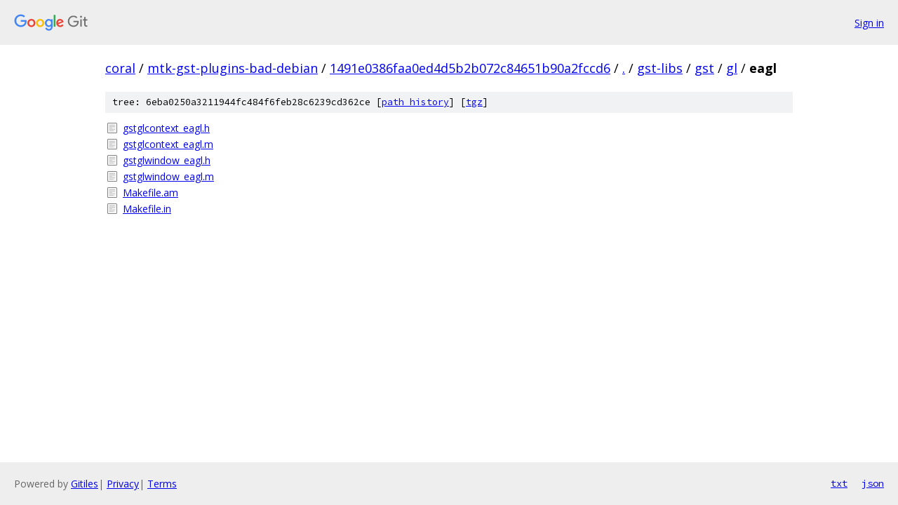

--- FILE ---
content_type: text/html; charset=utf-8
request_url: https://coral.googlesource.com/mtk-gst-plugins-bad-debian/+/1491e0386faa0ed4d5b2b072c84651b90a2fccd6/gst-libs/gst/gl/eagl/
body_size: 802
content:
<!DOCTYPE html><html lang="en"><head><meta charset="utf-8"><meta name="viewport" content="width=device-width, initial-scale=1"><title>gst-libs/gst/gl/eagl - mtk-gst-plugins-bad-debian - Git at Google</title><link rel="stylesheet" type="text/css" href="/+static/base.css"><!-- default customHeadTagPart --></head><body class="Site"><header class="Site-header"><div class="Header"><a class="Header-image" href="/"><img src="//www.gstatic.com/images/branding/lockups/2x/lockup_git_color_108x24dp.png" width="108" height="24" alt="Google Git"></a><div class="Header-menu"> <a class="Header-menuItem" href="https://accounts.google.com/AccountChooser?faa=1&amp;continue=https://coral.googlesource.com/login/mtk-gst-plugins-bad-debian/%2B/1491e0386faa0ed4d5b2b072c84651b90a2fccd6/gst-libs/gst/gl/eagl">Sign in</a> </div></div></header><div class="Site-content"><div class="Container "><div class="Breadcrumbs"><a class="Breadcrumbs-crumb" href="/?format=HTML">coral</a> / <a class="Breadcrumbs-crumb" href="/mtk-gst-plugins-bad-debian/">mtk-gst-plugins-bad-debian</a> / <a class="Breadcrumbs-crumb" href="/mtk-gst-plugins-bad-debian/+/1491e0386faa0ed4d5b2b072c84651b90a2fccd6">1491e0386faa0ed4d5b2b072c84651b90a2fccd6</a> / <a class="Breadcrumbs-crumb" href="/mtk-gst-plugins-bad-debian/+/1491e0386faa0ed4d5b2b072c84651b90a2fccd6/">.</a> / <a class="Breadcrumbs-crumb" href="/mtk-gst-plugins-bad-debian/+/1491e0386faa0ed4d5b2b072c84651b90a2fccd6/gst-libs">gst-libs</a> / <a class="Breadcrumbs-crumb" href="/mtk-gst-plugins-bad-debian/+/1491e0386faa0ed4d5b2b072c84651b90a2fccd6/gst-libs/gst">gst</a> / <a class="Breadcrumbs-crumb" href="/mtk-gst-plugins-bad-debian/+/1491e0386faa0ed4d5b2b072c84651b90a2fccd6/gst-libs/gst/gl">gl</a> / <span class="Breadcrumbs-crumb">eagl</span></div><div class="TreeDetail"><div class="u-sha1 u-monospace TreeDetail-sha1">tree: 6eba0250a3211944fc484f6feb28c6239cd362ce [<a href="/mtk-gst-plugins-bad-debian/+log/1491e0386faa0ed4d5b2b072c84651b90a2fccd6/gst-libs/gst/gl/eagl">path history</a>] <span>[<a href="/mtk-gst-plugins-bad-debian/+archive/1491e0386faa0ed4d5b2b072c84651b90a2fccd6/gst-libs/gst/gl/eagl.tar.gz">tgz</a>]</span></div><ol class="FileList"><li class="FileList-item FileList-item--regularFile" title="Regular file - gstglcontext_eagl.h"><a class="FileList-itemLink" href="/mtk-gst-plugins-bad-debian/+/1491e0386faa0ed4d5b2b072c84651b90a2fccd6/gst-libs/gst/gl/eagl/gstglcontext_eagl.h">gstglcontext_eagl.h</a></li><li class="FileList-item FileList-item--regularFile" title="Regular file - gstglcontext_eagl.m"><a class="FileList-itemLink" href="/mtk-gst-plugins-bad-debian/+/1491e0386faa0ed4d5b2b072c84651b90a2fccd6/gst-libs/gst/gl/eagl/gstglcontext_eagl.m">gstglcontext_eagl.m</a></li><li class="FileList-item FileList-item--regularFile" title="Regular file - gstglwindow_eagl.h"><a class="FileList-itemLink" href="/mtk-gst-plugins-bad-debian/+/1491e0386faa0ed4d5b2b072c84651b90a2fccd6/gst-libs/gst/gl/eagl/gstglwindow_eagl.h">gstglwindow_eagl.h</a></li><li class="FileList-item FileList-item--regularFile" title="Regular file - gstglwindow_eagl.m"><a class="FileList-itemLink" href="/mtk-gst-plugins-bad-debian/+/1491e0386faa0ed4d5b2b072c84651b90a2fccd6/gst-libs/gst/gl/eagl/gstglwindow_eagl.m">gstglwindow_eagl.m</a></li><li class="FileList-item FileList-item--regularFile" title="Regular file - Makefile.am"><a class="FileList-itemLink" href="/mtk-gst-plugins-bad-debian/+/1491e0386faa0ed4d5b2b072c84651b90a2fccd6/gst-libs/gst/gl/eagl/Makefile.am">Makefile.am</a></li><li class="FileList-item FileList-item--regularFile" title="Regular file - Makefile.in"><a class="FileList-itemLink" href="/mtk-gst-plugins-bad-debian/+/1491e0386faa0ed4d5b2b072c84651b90a2fccd6/gst-libs/gst/gl/eagl/Makefile.in">Makefile.in</a></li></ol></div></div> <!-- Container --></div> <!-- Site-content --><footer class="Site-footer"><div class="Footer"><span class="Footer-poweredBy">Powered by <a href="https://gerrit.googlesource.com/gitiles/">Gitiles</a>| <a href="https://policies.google.com/privacy">Privacy</a>| <a href="https://policies.google.com/terms">Terms</a></span><span class="Footer-formats"><a class="u-monospace Footer-formatsItem" href="?format=TEXT">txt</a> <a class="u-monospace Footer-formatsItem" href="?format=JSON">json</a></span></div></footer></body></html>